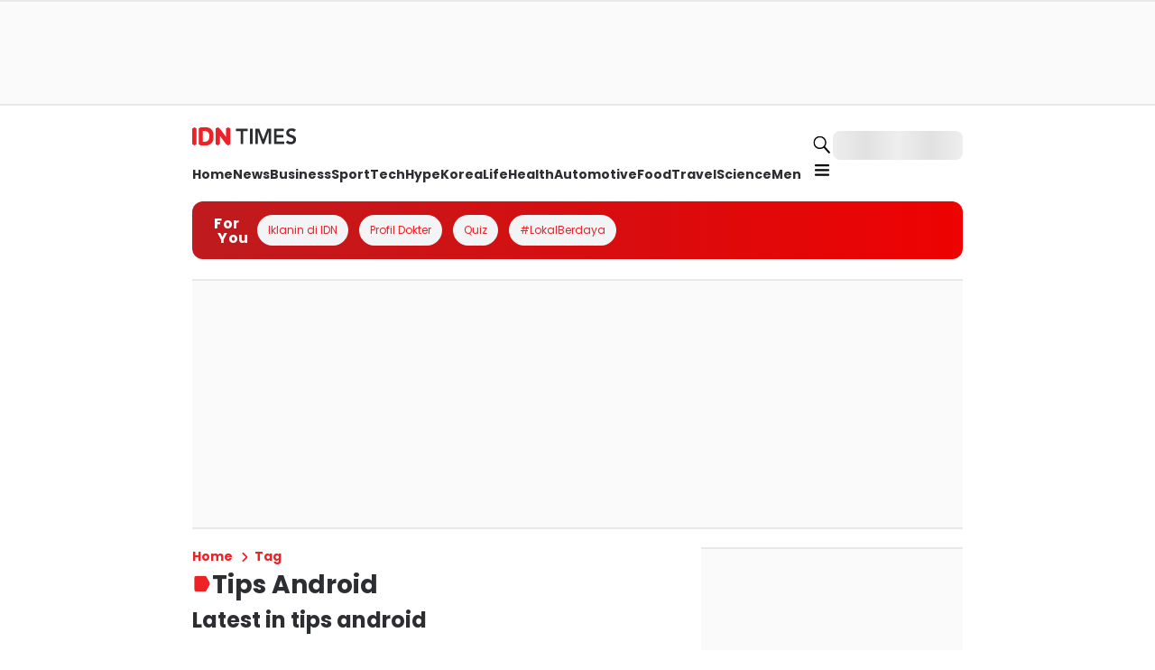

--- FILE ---
content_type: application/javascript; charset=UTF-8
request_url: https://www.idntimes.com/_next/static/chunks/app/(root)/tag/%5BtagSlug%5D/page-3f3d23be3fbf7aa7.js
body_size: 4695
content:
try{!function(){var e="undefined"!=typeof window?window:"undefined"!=typeof global?global:"undefined"!=typeof globalThis?globalThis:"undefined"!=typeof self?self:{},n=(new e.Error).stack;n&&(e._sentryDebugIds=e._sentryDebugIds||{},e._sentryDebugIds[n]="24706c04-bf8c-4afb-b96c-d1df9a098eb0",e._sentryDebugIdIdentifier="sentry-dbid-24706c04-bf8c-4afb-b96c-d1df9a098eb0")}()}catch(e){}(self.webpackChunk_N_E=self.webpackChunk_N_E||[]).push([[1505],{40983:function(e,n,t){Promise.resolve().then(t.bind(t,49143))},49143:function(e,n,t){"use strict";t.d(n,{default:function(){return I}});var i=t(57827),o=t(31381),r=t(24537),l=t(10909),d=t(23329),s=t(70610),c=t(70571),a=t(24377),u=t(94762),f=t(55687),h=t(5759),m=t(8258),g=t(68937),x=t(91757),p=t(39252);let v=e=>{var n,t;let{sections:o}=e,{isMobile:r}=(0,x.F)();return(0,i.jsxs)(i.Fragment,{children:[(0,i.jsx)(l.x,{marginTop:r?"0":"2",marginBottom:r?"14":"5",children:r?(0,i.jsx)(m.V,{}):(0,i.jsx)(h.t,{})}),(0,i.jsx)(p.H,{sidebar:(0,i.jsx)(g.k,{direction:"column",height:"full",gap:"5",children:null===(n=o.sidebar)||void 0===n?void 0:n.map((e,n)=>{switch(null==e?void 0:e.type){case"trending-topic":return(0,d.createElement)(f.E,{...e.content,key:n});case"dynamic-section":return(0,d.createElement)(c.DD,{...e.content,key:n});case"ads":return(0,i.jsx)(d.Fragment,{children:e.content},n);case"idn-live":return(0,d.createElement)(a.O,{...e.content,key:n});default:return null}})}),children:(0,i.jsx)(g.k,{direction:"column",gap:r?"8":"5",children:null===(t=o.main)||void 0===t?void 0:t.map((e,n)=>{switch(null==e?void 0:e.type){case"breadcrumbs":return(0,d.createElement)(s.Op,{...e.content,key:n});case"title-page":return(0,d.createElement)(u.V,{...e.content,key:n});case"dynamic-section":return(0,d.createElement)(c.DD,{...e.content,key:n});case"idn-live":return(0,d.createElement)(a.O,{...e.content,key:n});case"ads":return(0,i.jsx)(d.Fragment,{children:e.content},n);default:return null}})})})]})};var j=t(8512),b=t(61757),y=t(30580),w=t(78322);function I(e){let{dataLayout:n,tag:t}=e,{isMobile:d}=(0,x.F)(),s={name:n.name,variant:"tag",description:n.description},c=[{section:"trending",position:1,id:"IDN_TrendingAds",content:(0,i.jsx)("div",{id:"IDN_TrendingAds"}),isHaveParent:!0},{section:"latest",position:1,id:"IDN_LatestAds",content:(0,i.jsx)("div",{id:"IDN_LatestAds"}),isHaveParent:!1},{section:"sidebar-csc",position:0,id:"IDN_CSCAds",content:(0,i.jsx)("div",{id:"IDN_CSCAds"}),isHaveParent:!1}].map(e=>({...e,content:(0,i.jsx)(l.x,{width:"full",id:"".concat(e.section,"-ads-").concat(e.position),children:e.content},e.id)})),a=[{layout:"sidebar",sectionPosition:0,content:(0,i.jsx)(r.E,{id:"IDN_MR1"})},{layout:"sidebar",sectionPosition:n.section.sidebar.findIndex(e=>"trending-topics"===e.slug)+1,content:(0,i.jsx)(r.E,{id:"IDN_MR2"})},{layout:"sidebar",sectionPosition:n.section.sidebar.length,content:(0,i.jsx)(r.E,{id:"IDN_MR3",height:304})},{layout:"main",sectionPosition:n.section.main.length>1&&n.section.main[0].content.items.length>0?1:null,content:(0,i.jsx)(o.t,{height:d?304:500,id:"IDN_InFeed1"})},{layout:"main",listPosition:d?2:5,sectionPosition:n.section.main.findIndex(e=>"latest"===e.slug.split("-")[0]),content:(0,i.jsx)(o.t,{id:"IDN_InFeed2"})},{layout:"main",listPosition:d?6:11,sectionPosition:n.section.main.findIndex(e=>"latest"===e.slug.split("-")[0]),content:(0,i.jsx)(o.t,{id:"IDN_InFeed3"})}];(0,b.e)({isMobile:d,pageType:"Landing Tag",channel:"Landing Tag",page:1});let{publisher:u}=(0,j.V)(),f={name:"tag",metaTitle:n.meta_title||y.px[u||"idntimes"].title},{main:h,sidebar:m}=(0,w.sx)(n,{items:[{label:"Home",href:"/"},{label:"Tag"}]},s,c,a,void 0,f);return(0,i.jsx)(v,{sections:{main:h,sidebar:m}})}},70610:function(e,n,t){"use strict";t.d(n,{Op:function(){return f}});var i=t(57827),o=t(72947),r=t(77728),l=t(68937),d=t(31877),s=t(23329),c=t(87961);let a=e=>{let{items:n}=e,t=(0,o.u)();return(0,i.jsx)(l.k,{alignItems:"center",children:null==n?void 0:n.map((e,o)=>{var d;return(0,i.jsx)(s.Fragment,{children:e.href?(0,i.jsx)(r.x,{href:e.href,passHref:!0,children:(0,i.jsxs)(l.k,{alignItems:"center",children:[(0,i.jsx)(u,{label:e.label,index:o+1}),n.length>1&&o!==n.length-1&&(0,i.jsx)(l.k,{width:"6",height:"3",alignItems:"center",children:(0,i.jsx)(c.p,{icon:"chevron",rotate:90,size:"sm",color:null===(d=t.breadcrumbs)||void 0===d?void 0:d.color,id:"breadcrumbs-separator",dataTestId:"breadcrumbs-separator"})})]})},o):(0,i.jsx)(u,{label:e.label,index:o+1})},o)})})},u=e=>{var n,t,r;let{label:l,index:s}=e,c=(0,o.u)();return(0,i.jsx)(d.x,{dataTestId:"breadcrumbs-".concat(s),color:null===(n=c.breadcrumbs)||void 0===n?void 0:n.color,fontFamily:null===(t=c.breadcrumbs)||void 0===t?void 0:t.fontFamily,fontSize:"sm",fontWeight:null===(r=c.breadcrumbs)||void 0===r?void 0:r.fontWeight,children:l})},f=(0,s.memo)(e=>(0,i.jsx)(a,{...e}));f.displayName="BreadcrumbsMemoize",t(77202),t(61378),t(11590)},24377:function(e,n,t){"use strict";t.d(n,{O:function(){return p}});var i=t(1661),o=t(57827),r=t(72947),l=t(47465),d=t(10909),s=t(68937),c=t(31877),a=t(87961),u=t(11590),f=t(95011),h=t(23329),m=t(91040);function g(){let e=(0,i._)(["\n  width: 100%;\n  min-height: 200px;\n  border: none;\n"]);return g=function(){return e},e}let x=l.Z.iframe(g()),p=e=>{var n,t,i;let{title:l,href:h,iframeUrl:g}=e,p=(0,r.u)(),{ref:v,inView:j}=(0,m.YD)({threshold:0});return(0,o.jsxs)(s.k,{direction:"column",gap:"2",width:"full",children:[(0,o.jsx)(s.k,{gap:"2",width:"full",children:(0,o.jsx)(f.default,{href:h,passHref:!0,children:(0,o.jsxs)(s.k,{alignItems:"center",gap:"2",children:[(0,o.jsx)(c.x,{as:"h2",fontSize:"sm",color:null===(n=p.sectionTitle)||void 0===n?void 0:n.title.color,fontFamily:null===(t=p.sectionTitle)||void 0===t?void 0:t.title.fontFamily,fontWeight:null===(i=p.sectionTitle)||void 0===i?void 0:i.title.fontWeight,children:l}),(0,o.jsx)(d.x,{display:"flex",alignItems:"center",justifyContent:"center",backgroundColor:"red40",borderRadius:"md",width:"6",height:"6",children:(0,o.jsx)(u.FV,{color:"#fff",width:"16",height:"16"})}),(0,o.jsx)(d.x,{marginLeft:"-2.5",children:(0,o.jsx)(a.p,{icon:"chevron",size:"sm",rotate:90})})]})})}),(0,o.jsx)(d.x,{width:"full",ref:v,height:"52",children:j&&(0,o.jsx)(x,{src:g,height:"204",width:"400",title:"Idn Live"})})]})};(0,h.memo)(e=>(0,o.jsx)(p,{...e})).displayName="IdnLiveMemoize"},94762:function(e,n,t){"use strict";t.d(n,{V:function(){return v}});var i=t(1661),o=t(57827),r=t(72947),l=t(47465),d=t(10909),s=t(9244),c=t(77728),a=t(68937),u=t(31877),f=t(87961),h=t(61378),m=t(23329);function g(){let e=(0,i._)(["\n  display: block;\n"]);return g=function(){return e},e}function x(){let e=(0,i._)(["\n  text-transform: capitalize;\n  font-size: ",";\n  @media (min-width: 768px){\n    font-size: ","\n  }\n"]);return x=function(){return e},e}let p=e=>{var n,t,i,l;let{isActive:d=!1,slug:s,children:c}=e,a=(0,r.u)(),f=(0,o.jsx)(u.x,{whiteSpace:"nowrap",fontFamily:null===(n=a.categoryInfo)||void 0===n?void 0:n.label.fontFamily,fontWeight:null===(t=a.categoryInfo)||void 0===t?void 0:t.label.fontWeight,color:d?null===(i=a.categoryInfo)||void 0===i?void 0:i.label.activeColor:null===(l=a.categoryInfo)||void 0===l?void 0:l.label.color,fontSize:"md",children:c});return d?f:(0,o.jsx)(j,{href:s,children:f})},v=e=>{var n,t,i,l;let{name:c="tag",description:h,variant:g,subCategory:x,isIcon:v=!0,titleElement:j="h1"}=e,y=(0,r.u)(),w=(0,m.useMemo)(()=>()=>{switch(g){case"category":return(0,o.jsx)(d.x,{width:"full",children:(0,o.jsx)(s.Carousel,{dots:!1,arrow:!1,children:null==x?void 0:x.map((e,n)=>{let{name:t,slug:i,isActive:r}=e;return(0,o.jsx)(d.x,{marginRight:"3",children:(0,o.jsx)(p,{isActive:r,slug:i,children:t})},n)})})});case"tag":var e;return h&&(0,o.jsx)(d.x,{width:"full",backgroundColor:"flashWhite",padding:"3",borderRadius:"lg",boxSizing:"border-box",children:(0,o.jsx)(u.x,{fontFamily:null===(e=y.pageTitle)||void 0===e?void 0:e.label.fontFamily,fontSize:"md",fontWeight:"normal",children:h})});default:return null}},[g]);return(0,o.jsxs)(a.k,{width:"full",gap:"2",direction:"column",children:[(0,o.jsxs)(a.k,{alignItems:"center",gap:"1",dataTestId:"page-title",children:[v&&(0,o.jsx)(f.p,{color:null===(n=y.pageTitle)||void 0===n?void 0:n.icon.color,icon:"page-title",id:"page-title-icon",dataTestId:"page-title-icon"}),(0,o.jsx)(b,{as:j,fontFamily:null===(t=y.pageTitle)||void 0===t?void 0:t.label.fontFamily,fontWeight:null===(i=y.pageTitle)||void 0===i?void 0:i.label.fontWeight,color:null===(l=y.pageTitle)||void 0===l?void 0:l.label.color,children:c})]}),w()]})},j=(0,l.Z)(c.x)(g()),b=(0,l.Z)(u.x)(x(),h.CH.xl,h.CH["3xl"])},55687:function(e,n,t){"use strict";t.d(n,{E:function(){return g}});var i=t(1661),o=t(57827),r=t(72947),l=t(47465),d=t(97904),s=t(10909),c=t(77728),a=t(68937),u=t(31877),f=t(87961);function h(){let e=(0,i._)(["\n  display: -webkit-box;\n  -webkit-box-orient: vertical;\n  overflow: hidden;\n  -webkit-line-clamp: 1; /* Limit to 2 lines */\n"]);return h=function(){return e},e}let m=l.Z.div(h()),g=e=>{let n=(0,r.u)(),{items:t,section:i}=e;return(0,o.jsx)(d.$,{...i,children:(0,o.jsx)(a.k,{direction:"column",width:"full",gap:"3",marginTop:"4",children:null==t?void 0:t.map((t,i)=>{var r,l,d,h,g,x,p,v,j;return(0,o.jsxs)(a.k,{width:"full","justify-content":"between",direction:"row",gap:"2",children:[(0,o.jsx)(s.x,{display:"flex",width:"6",children:(0,o.jsxs)(u.x,{fontFamily:null===(r=n.trendingTopic)||void 0===r?void 0:r.title.fontFamily,fontWeight:null===(l=n.trendingTopic)||void 0===l?void 0:l.title.fontWeight,color:null===(d=n.trendingTopic)||void 0===d?void 0:d.title.color,fontSize:{sm:"sm",lg:"sm"},letterSpacing:"wide",children:[i+1,"."]})}),(0,o.jsx)(a.k,{width:"full",direction:"column",overflow:"hidden",children:(0,o.jsxs)(c.x,{href:t.href,passHref:!0,children:[(0,o.jsx)(m,{children:(0,o.jsx)(u.x,{dataTestId:"title-article",fontFamily:null===(h=n.trendingTopic)||void 0===h?void 0:h.title.fontFamily,fontWeight:null===(g=n.trendingTopic)||void 0===g?void 0:g.title.fontWeight,color:null===(x=n.trendingTopic)||void 0===x?void 0:x.title.color,fontSize:{sm:"sm",lg:"sm"},letterSpacing:"wide",children:t.title})}),"no-desc"!==e.variant&&(0,o.jsx)(m,{children:(0,o.jsx)(u.x,{fontFamily:null===(p=n.trendingTopic)||void 0===p?void 0:p.description.fontFamily,fontWeight:null===(v=n.trendingTopic)||void 0===v?void 0:v.description.fontWeight,color:null===(j=n.trendingTopic)||void 0===j?void 0:j.description.color,fontSize:{sm:"xs",lg:"xs"},children:t.description})})]})}),"no-desc"!==e.variant&&(0,o.jsx)(a.k,{children:(0,o.jsx)(c.x,{href:t.href,passHref:!0,children:(0,o.jsx)(f.p,{icon:"chevron",rotate:90,size:"sm"})})})]},i)})})})}},24537:function(e,n,t){"use strict";t.d(n,{E:function(){return u}});var i=t(1661),o=t(57827),r=t(47465),l=t(61378);function d(){let e=(0,i._)(["\n  background: ",";\n  border-bottom: 1.5px solid ",";\n  border-top: 1.5px solid ",";\n  width: 100%;\n  min-height: ",";\n  display: flex;\n  align-items: center;\n  justify-content: center;\n  content: 'iklan';\n"]);return d=function(){return e},e}function s(){let e=(0,i._)(["\n  width: 100%;\n  justify-content: center;\n  ","\n"]);return s=function(){return e},e}let c=r.Z.div(d(),l.O9.greyscale10,l.O9.greyscale30,l.O9.greyscale30,e=>{let{height:n}=e;return"".concat(n,"px")}),a=r.Z.div(s(),e=>{let{id:n}=e;return"IDN_MR3-wrapper"==="".concat(n)&&"\n      position: sticky;\n      top: 100px;\n    "}),u=e=>{let{id:n,height:t=600}=e;return(0,o.jsx)(a,{id:"".concat(n,"-wrapper"),children:(0,o.jsx)(c,{height:t,children:(0,o.jsx)("div",{id:n})})})}},39252:function(e,n,t){"use strict";t.d(n,{H:function(){return h}});var i=t(1661),o=t(57827),r=t(47465),l=t(61378);function d(){let e=(0,i._)(["\n  width: ",";\n"]);return d=function(){return e},e}function s(){let e=(0,i._)(["\n  width: ",";\n  @media (max-width: 767px) {\n    display: none; // Hide sidebar on mobile\n  }\n"]);return s=function(){return e},e}function c(){let e=(0,i._)(["\n  display: grid;\n  gap: 2%;\n  margin-top: ",";\n  grid-template-columns: ",";\n  @media (max-width: 767px) {\n    grid-template-columns: 100%;\n  }\n"]);return c=function(){return e},e}let a=r.Z.main(d(),l.Q0.full),u=r.Z.aside(s(),l.Q0.full),f=r.Z.div(c(),l.RZ["4"],e=>{let{withSidebar:n}=e;return n?"64% 34%":"100%"}),h=e=>{let{sidebar:n,children:t}=e;return(0,o.jsxs)(f,{withSidebar:!!n,children:[(0,o.jsx)(a,{children:t}),n&&(0,o.jsx)(u,{children:n})]})}},61757:function(e,n,t){"use strict";t.d(n,{e:function(){return l}});var i=t(27942),o=t(50147),r=t(23329);let l=e=>{let{isMobile:n,pageType:t,channel:l,tags:d="",page:s,enable:c=!0,customAdsUrl:a}=e,{setIsAdLoaded:u,isDisableAds:f,publisher:h}=(0,i.s)(),{getParam:m}=(0,o.V)(),g=c&&!f,x=a||"https://cdn.idn.media/script-v2.js",p=(0,r.useCallback)(()=>{setTimeout(()=>{u(!0)},3e3)},[u]);(0,r.useEffect)(()=>{if(g){var e;let n=document.createElement("link");return n.id="preload-idn-ads",n.rel="preload",n.as="script",n.href=x,n.onload=()=>{p()},null===(e=document.head)||void 0===e||e.appendChild(n),()=>{null==n||n.remove()}}},[g,p]),(0,r.useEffect)(()=>{"serviceWorker"in navigator&&navigator.serviceWorker.getRegistrations().then(e=>{for(let n of e)n.unregister()})},[]),(0,r.useEffect)(()=>{if(g){let i="\n          (function (w,d,s,o,f,js,fjs) {\n              w['IDNADS'] = o;\n              w[o] = w[o] || function () {\n                (w[o].q = w[o].q || []).push(arguments, f)};\n              js = d.createElement(s), fjs = d.getElementsByTagName(s)[0];\n              js.id = o;\n              js.src = f;\n              js.async = 1;\n              fjs.parentNode.insertBefore(js, fjs);\n          }(window, document, 'script', 'mw', '".concat(x,"'));\n          mw('").concat(h,"', '").concat(n?"Mobile":"Desktop","', '").concat(t,"', '").concat(l,"', [").concat(d,"], ").concat(s,");\n        "),o=document.createElement("script");if(o.type="text/javascript",o.textContent=i,o.id="idn-ads-".concat(s),!document.getElementById(o.id)){var e;null===(e=document.body)||void 0===e||e.appendChild(o)}}},[l,g,n,s,t,h,d])}},50147:function(e,n,t){"use strict";t.d(n,{RemoteConfigProvider:function(){return d},V:function(){return s}});var i=t(57827),o=t(79214),r=t(23329);let l=(0,r.createContext)(null);function d(e){let{initial:n,children:t}=e,[d,s]=(0,r.useState)(null!=n?n:null);return(0,r.useEffect)(()=>{n||o.Z.get("/api/remote-config").then(e=>s(e.data)).catch(e=>console.error(e))},[n]),(0,i.jsx)(l.Provider,{value:d,children:t})}function s(){let e=(0,r.useContext)(l);if(!e)throw Error("useRemoteConfig must be used within RemoteConfigProvider");return{all:e,getParam:n=>e[n]}}}},function(e){e.O(0,[7651,5933,8661,881,7522,8544,7370,3046,4231,3921,8003,9511,2104,9791,5110,8770,8056,3611,4354,70,1744],function(){return e(e.s=40983)}),_N_E=e.O()}]);